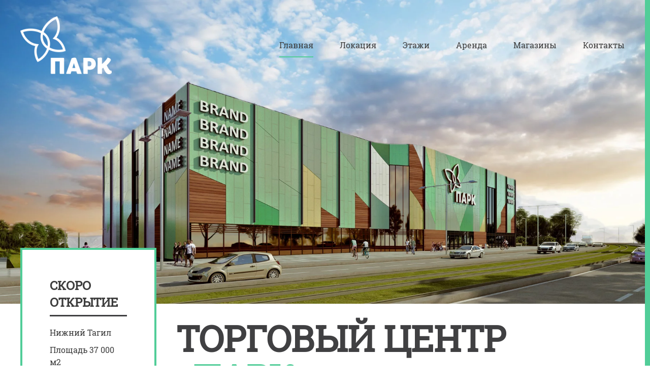

--- FILE ---
content_type: text/html; charset=utf-8
request_url: https://xn----8sb4asgi2a.xn--p1ai/
body_size: 6389
content:
<!DOCTYPE html>
<html lang="en-gb" dir="ltr" vocab="http://schema.org/">
    <head>
        <meta http-equiv="X-UA-Compatible" content="IE=edge">
        <meta name="viewport" content="width=device-width, initial-scale=1">
        <link rel="shortcut icon" href="/images/yootheme/logo_park.png">
        <link rel="apple-touch-icon-precomposed" href="/images/yootheme/logo_park.png">
        <meta charset="utf-8" />
	<base href="https://xn----8sb4asgi2a.xn--p1ai/" />
	<meta name="keywords" content="ТЦ Парк, ТЦ, Нижний Тагил, Н.Тагил," />
	<meta name="description" content="ТЦ &quot;Парк&quot; в Нижнем Тагиле. Аренда площадей в новом торговый центр Н.Тагила. Выход в парк и на набережную, 4 этажа, крытый паркинг, кинотеатр и большой фуд-корт." />
	<meta name="generator" content="Joomla! - Open Source Content Management" />
	<title>Главная - ТЦ Парк</title>
	<link href="/templates/yootheme/css/theme.9.css?v=1666687085" rel="stylesheet" id="theme-style-css" />
	<link href="/templates/yootheme/css/theme.update.css?v=1.21.5" rel="stylesheet" id="theme-style-update-css" />
	<script src="/templates/yootheme/cache/scripts-ab094908.js?v=1.21.5"></script>
	<script>
document.addEventListener('DOMContentLoaded', function() {
Array.prototype.slice.call(document.querySelectorAll('a span[id^="cloak"]')).forEach(function(span) {
    span.innerText = span.textContent;
});
});
	</script>

        <!-- Yandex.Metrika counter -->
        <script type="text/javascript" >
        (function(m,e,t,r,i,k,a){m[i]=m[i]||function(){(m[i].a=m[i].a||[]).push(arguments)};
        m[i].l=1*new Date();k=e.createElement(t),a=e.getElementsByTagName(t)[0],k.async=1,k.src=r,a.parentNode.insertBefore(k,a)})
        (window, document, "script", "https://mc.yandex.ru/metrika/tag.js", "ym");

        ym(54702439, "init", {
        clickmap:true,
        trackLinks:true,
        accurateTrackBounce:true,
        webvisor:true
        });
        </script>
        <noscript><div><img src="https://mc.yandex.ru/watch/54702439" style="position:absolute; left:-9999px;" alt="" /></div></noscript>
        <!-- /Yandex.Metrika counter -->
    </head>
    <body class="">

        
        
        <div class="tm-page">

                        
<div class="tm-header-mobile uk-hidden@l">


    <div class="uk-navbar-container">
        <nav uk-navbar>

                        <div class="uk-navbar-left">

                                <a class="uk-navbar-item uk-logo" href="https://xn----8sb4asgi2a.xn--p1ai">
                    <img alt="ТЦ Парк" src="/templates/yootheme/cache/logo_park-62a3ed07.webp" srcset="/templates/yootheme/cache/logo_park-62a3ed07.webp 64w, /templates/yootheme/cache/logo_park-f09f28f1.webp 127w" sizes="(min-width: 64px) 64px" data-width="64" data-height="40">                </a>
                
                
                
            </div>
            
            
                        <div class="uk-navbar-right">

                
                                <a class="uk-navbar-toggle" href="#tm-mobile" uk-toggle>
                                        <div uk-navbar-toggle-icon></div>
                </a>
                
                
            </div>
            
        </nav>
    </div>

    

<div id="tm-mobile" uk-offcanvas mode="push" overlay flip>
    <div class="uk-offcanvas-bar uk-flex">

        <button class="uk-offcanvas-close" type="button" uk-close></button>

                <div class="uk-margin-auto-vertical uk-width-1-1">
            
            
<div class="uk-child-width-1-1" uk-grid>    <div> 
<div class="uk-panel" id="module-0">

    
    
<ul class="uk-nav uk-nav-default">
    
	<li class="uk-active"><a href="/">Главная</a></li>
	<li><a href="/location">Локация</a></li>
	<li><a href="/conception">Этажи</a></li>
	<li><a href="/arenda">Аренда</a></li>
	<li class="uk-nav-header uk-parent">Магазины
	<ul class="uk-nav-sub">

		<li><a href="/shops/shop-home">Товары для дома</a></li>
		<li><a href="/shops/restaurant">Фудкорт</a></li>
		<li><a href="/shops/sport">Спорттовары</a></li>
		<li><a href="/shops/trainers">Фитнес-центр</a></li></ul></li>
	<li><a href="/contact">Контакты</a></li></ul>

</div>
</div></div>

                    </div>
        
    </div>
</div>

</div>


<div class="tm-header uk-visible@l" uk-header>



        <div uk-sticky media="@l" show-on-up animation="uk-animation-slide-top" cls-active="uk-navbar-sticky" sel-target=".uk-navbar-container">
    
        <div class="uk-navbar-container">

            <div class="uk-container uk-container-expand">
                <nav class="uk-navbar" uk-navbar="{&quot;align&quot;:&quot;left&quot;,&quot;boundary&quot;:&quot;!.uk-navbar-container&quot;}">

                                        <div class="uk-navbar-left">

                                                    
<a href="https://xn----8sb4asgi2a.xn--p1ai" class="uk-navbar-item uk-logo">
    <img alt="ТЦ Парк" src="/templates/yootheme/cache/logo-d404d318.webp" srcset="/templates/yootheme/cache/logo-d404d318.webp 180w, /templates/yootheme/cache/logo-db0f9504.webp 219w, /templates/yootheme/cache/logo-cab12f02.webp 220w" sizes="(min-width: 180px) 180px" data-width="180" data-height="114"><img class="uk-logo-inverse" alt="ТЦ Парк" src="/templates/yootheme/cache/logo-d404d318.webp" srcset="/templates/yootheme/cache/logo-d404d318.webp 180w, /templates/yootheme/cache/logo-db0f9504.webp 219w, /templates/yootheme/cache/logo-cab12f02.webp 220w" sizes="(min-width: 180px) 180px" data-width="180" data-height="114"></a>
                        
                        
                    </div>
                    
                    
                                        <div class="uk-navbar-right">

                                                     
<ul class="uk-navbar-nav">
    
	<li class="uk-active"><a href="/">Главная</a></li>
	<li><a href="/location">Локация</a></li>
	<li><a href="/conception">Этажи</a></li>
	<li><a href="/arenda">Аренда</a></li>
	<li class="uk-parent"><a class="" href="#">Магазины</a>
	<div class="uk-navbar-dropdown"><div class="uk-navbar-dropdown-grid uk-child-width-1-1" uk-grid><div><ul class="uk-nav uk-navbar-dropdown-nav">

		<li><a href="/shops/shop-home">Товары для дома</a></li>
		<li><a href="/shops/restaurant">Фудкорт</a></li>
		<li><a href="/shops/sport">Спорттовары</a></li>
		<li><a href="/shops/trainers">Фитнес-центр</a></li></ul></div></div></div></li>
	<li><a href="/contact">Контакты</a></li></ul>

                        
                        

                    </div>
                    
                </nav>
            </div>

        </div>

        </div>
    




</div>
            
            

            
            <div id="system-message-container" data-messages="[]">
</div>

            <!-- Builder #page -->
<div class="uk-visible@m uk-section-default" tm-header-transparent="dark" tm-header-transparent-placeholder>
        <div data-src="/templates/yootheme/cache/visual_2-731c2647.webp" data-srcset="/templates/yootheme/cache/visual_2-a3ee3b74.webp 768w, /templates/yootheme/cache/visual_2-6c9890f6.webp 1024w, /templates/yootheme/cache/visual_2-50564828.webp 1366w, /templates/yootheme/cache/visual_2-18304262.webp 1600w, /templates/yootheme/cache/visual_2-731c2647.webp 1920w" data-sizes="(max-aspect-ratio: 1920/853) 225vh" uk-img class="uk-background-norepeat uk-background-cover uk-background-center-center uk-section uk-section-xlarge">    
        
        
        
            
            <div class="uk-container"><div class="uk-visible@m uk-margin-remove-bottom uk-grid-margin uk-margin-remove-bottom" uk-grid>
<div class="uk-grid-item-match uk-visible@m uk-width-expand@m">
    
        
            
                        <div class="uk-panel uk-width-1-1">            
                
<div class="uk-card uk-card-primary uk-card-body uk-margin-remove-first-child uk-visible@m uk-position-absolute uk-width-1-1" style="top: 100px; z-index: 3;">
    
                        
                    

        
                <h2 class="el-title uk-card-title uk-heading-divider uk-margin-medium-top uk-margin-remove-bottom">                        Скоро открытие                    </h2>        
        
    
        
        
                <div class="el-content uk-panel uk-margin-top"><ul class="uk-list">
    <li>Нижний Тагил</li>
	<li>Площадь 37 000 м2 </li>
	<li>4 этажа</li>
	<li>Крытый паркинг</li>
	
</ul></div>        
        
        
        
        
    
</div>
                        </div>
            
        
    
</div>

<div class="uk-grid-item-match uk-visible@m uk-width-3-4@m">
    
        
            
                        <div class="uk-panel uk-width-1-1">            
                
<h1 class="uk-heading-medium uk-margin-remove absolute uk-visible@m uk-position-absolute uk-width-1-1" style="top: 240px; z-index: 3;">        Торговый центр<br /> <span class="uk-text-background">«ПАРК»</span>    </h1>
                        </div>
            
        
    
</div>
</div></div>
            
        
        </div>
    
</div>

<div class="uk-section-default uk-section uk-padding-remove-vertical" tm-header-transparent="light" tm-header-transparent-placeholder>
    
        
        
        
            
            <div class="uk-container uk-container-expand"><div class="uk-margin-remove-vertical" uk-grid>
<div class="uk-width-1-1@m">
    
        
            
            
                
<div class="uk-h3 uk-hidden@m uk-text-center">        Торговый центр <span class="uk-text-background">«ПАРК»</span>    </div>
<div class="uk-hidden@m uk-margin">
        <a class="el-link" href="/images/visual_2.jpg"><img class="el-image" alt data-src="/templates/yootheme/cache/visual_2-731c2647.webp" data-srcset="/templates/yootheme/cache/visual_2-a3ee3b74.webp 768w, /templates/yootheme/cache/visual_2-6c9890f6.webp 1024w, /templates/yootheme/cache/visual_2-50564828.webp 1366w, /templates/yootheme/cache/visual_2-18304262.webp 1600w, /templates/yootheme/cache/visual_2-731c2647.webp 1920w" data-sizes="(min-width: 1920px) 1920px" data-width="1920" data-height="853" uk-img></a>    
    
</div>

<div class="uk-h4 uk-text-left@m uk-hidden@m uk-margin-medium uk-margin-remove-bottom uk-text-center">        Удобное расположение    </div>
<div class="uk-hidden@s uk-margin">
        <a class="el-link" href="/images/map_tagil.png"><img class="el-image" alt data-src="/templates/yootheme/cache/map_tagil-15b9e5b8.webp" data-srcset="/templates/yootheme/cache/map_tagil-dbe76a3d.webp 768w, /templates/yootheme/cache/map_tagil-15b9e5b8.webp 800w" data-sizes="(min-width: 800px) 800px" data-width="800" data-height="518" uk-img></a>    
    
</div>
<div class="uk-text-meta uk-text-left@m uk-hidden@m uk-margin uk-text-center"><p><span style="color: #339966;">Свердловская область</span><br /><span style="color: #339966;">Нижний Тагил, </span><span style="color: #339966;">ул. Космонавтов</span></p>
<p>Удобный и быстрый доступ из любого района города, остановка транспорта прямо у главного входа в ТЦ.</p></div>
            
        
    
</div>
</div></div>
            
        
    
</div>

<div class="uk-visible@l uk-section-default">
        <div data-src="/images/yootheme/pattern.svg" uk-img class="uk-background-norepeat uk-background-bottom-center uk-background-image@m uk-section uk-section-xlarge uk-padding-remove-bottom" uk-parallax="bgx: -180,-150">    
        
        
                <div class="uk-position-relative">        
            
            <div class="uk-container"><div class="uk-visible@l uk-margin-remove-top uk-grid-medium uk-grid-margin-medium uk-margin-remove-top" uk-grid>
<div class="uk-grid-item-match uk-visible@l uk-width-expand@m">
    
        
            
                        <div class="uk-panel uk-width-1-1">            
                
<div class="uk-visible@l uk-margin">    <div class="uk-inline">

        <img alt data-src="/templates/yootheme/cache/map_tagil-15b9e5b8.webp" data-srcset="/templates/yootheme/cache/map_tagil-dbe76a3d.webp 768w, /templates/yootheme/cache/map_tagil-15b9e5b8.webp 800w" data-sizes="(min-width: 800px) 800px" data-width="800" data-height="518" uk-img>
        <div class="tm-popover-items uk-visible@s">
                        <a class="el-marker uk-position-absolute uk-transform-center" style="top: 39%; left: 38%;" href="#" uk-marker></a><div style="width: 300px;" uk-drop="pos: top-center;">
<div class="el-item uk-card uk-card-secondary uk-card-small">
    <div class="uk-card-media-top"><img class="el-image uk-margin-auto uk-display-block" alt uk-img="target: !.tm-popover-items" data-src="/templates/yootheme/cache/visual_3-dc01dddc.webp" data-srcset="/templates/yootheme/cache/visual_3-c4667409.webp 768w, /templates/yootheme/cache/visual_3-ae499973.webp 1024w, /templates/yootheme/cache/visual_3-17c784f8.webp 1366w, /templates/yootheme/cache/visual_3-70cf8598.webp 1600w, /templates/yootheme/cache/visual_3-dc01dddc.webp 1920w" data-sizes="(min-width: 1920px) 1920px" data-width="1920" data-height="758"></div>
            <div class="uk-card-body uk-margin-remove-first-child">

<h2 class="el-title uk-card-title uk-margin-top uk-margin-remove-bottom">        ТЦ Парк    </h2>
<div class="el-meta uk-text-meta uk-margin-top">Свердловсая область<br> Нижний Тагил<br> ул. Космонавтов</div>


</div>    
</div></div>                    </div>

    </div>
    <div class="tm-popover-items uk-margin uk-hidden@s">

        <ul id="js-1a8" class="uk-switcher">                        <li>
<div class="el-item uk-card uk-card-secondary uk-card-small">
    <div class="uk-card-media-top"><img class="el-image uk-margin-auto uk-display-block" alt uk-img="target: !.tm-popover-items" data-src="/templates/yootheme/cache/visual_3-dc01dddc.webp" data-srcset="/templates/yootheme/cache/visual_3-c4667409.webp 768w, /templates/yootheme/cache/visual_3-ae499973.webp 1024w, /templates/yootheme/cache/visual_3-17c784f8.webp 1366w, /templates/yootheme/cache/visual_3-70cf8598.webp 1600w, /templates/yootheme/cache/visual_3-dc01dddc.webp 1920w" data-sizes="(min-width: 1920px) 1920px" data-width="1920" data-height="758"></div>
            <div class="uk-card-body uk-margin-remove-first-child">

<h2 class="el-title uk-card-title uk-margin-top uk-margin-remove-bottom">        ТЦ Парк    </h2>
<div class="el-meta uk-text-meta uk-margin-top">Свердловсая область<br> Нижний Тагил<br> ул. Космонавтов</div>


</div>    
</div></li>
                    </ul>

        <ul class="uk-dotnav uk-flex-center uk-margin" uk-switcher="connect: #js-1a8; animation: uk-animation-fade;">                        <li><a href="#"></a></li>
                    </ul>

    </div>
</div>
<div class="uk-text-large uk-visible@l uk-position-absolute uk-width-1-1" style="right: -350px; top: 150px; z-index: 3;">Нижний Тагил</div>
                        </div>
            
        
    
</div>

<div class="uk-visible@l uk-width-large@m">
    
        
            
            
                
<div class="uk-h1 uk-text-left@m uk-visible@l uk-margin-medium uk-text-center">        Удобное расположение    </div><div class="uk-text-left@m uk-visible@l uk-margin uk-text-center"><p><span style="color: #339966;">Свердловская область</span><br /><span style="color: #339966;">Нижний Тагил</span><br />
<span style="color: #339966; font-weight: bold"> 
    <a href="https://2gis.ru/ntagil/geo/70030076149717480/59.954262%2C57.927734?m=59.954746%2C57.924371%2F15.12">ул. Космонавтов, 9а</a></span></p>
<p>Удобный и быстрый доступ из любого района города, остановка общественного транспорта (трамвай и автобус) прямо у главного входа в ТЦ.</p></div>
<div class="uk-text-left@m uk-visible@l uk-margin-medium uk-text-center">
    
    
        
        
<a class="el-content uk-button uk-button-default uk-button-large" href="/location">

        <span uk-icon="location"></span>
    
    <span class="uk-text-middle">Подробнее о городе</span>

    

</a>


        
    
    
</div>

            
        
    
</div>
</div></div>
            
                    <div class="tm-section-title uk-position-center-left uk-position-medium uk-text-nowrap uk-visible@l">                <div class="tm-rotate-180">Нижний Тагил, ул. Космонавтов</div>
            </div>
        </div>
        
        </div>
    
</div>

<div class="uk-visible@m uk-section-default uk-section">
    
        
        
                <div class="uk-position-relative">        
            
            <div class="uk-container uk-container-large"><div class="uk-margin-xlarge uk-container"><div class="uk-visible@l" uk-grid>
<div class="uk-visible@l uk-width-1-1@m">
    
        
            
            
                
<h2 class="uk-heading-small uk-heading-line uk-visible@l uk-width-xlarge">        <span>Концепция</span>
    </h2>
            
        
    
</div>
</div></div><div class="uk-margin-small uk-container uk-container-small"><div class="uk-visible@m uk-grid-small" uk-grid>
<div class="uk-visible@m uk-width-1-1@m">
    
        
            
            
                
<div class="uk-visible@m uk-margin uk-text-left">
    <div class="uk-child-width-1-2 uk-child-width-1-3@s uk-child-width-1-3@m uk-child-width-1-3@l uk-child-width-1-3@xl uk-grid-large" uk-grid="parallax: 200;">        <div>
<div class="el-item uk-inline-clip">
    
        <img class="el-image" alt data-src="/templates/yootheme/cache/cat_product-78a79fe3.webp" data-srcset="/templates/yootheme/cache/cat_product-78a79fe3.webp 629w, /templates/yootheme/cache/cat_product-201fbabc.webp 630w" data-sizes="(min-width: 629px) 629px" data-width="629" data-height="909" uk-img>    
    
    
                <div class="uk-overlay uk-position-bottom-left uk-margin-remove-first-child uk-tile-muted">

<h3 class="el-title uk-heading-divider uk-margin-small-top uk-margin-remove-bottom">        Продукты    </h3>
<div class="el-meta uk-text-muted uk-margin-small-top">Гипермаркет 1700 м<sup>2</sup></div>


</div>        
    
    
</div></div>        <div>
<a class="el-item uk-inline-clip uk-link-reset" href="/shops/shop-home">
    
        <img class="el-image" alt data-src="/templates/yootheme/cache/cat_home-fe4843ff.webp" data-srcset="/templates/yootheme/cache/cat_home-fe4843ff.webp 629w, /templates/yootheme/cache/cat_home-471c7192.webp 630w" data-sizes="(min-width: 629px) 629px" data-width="629" data-height="909" uk-img>    
    
    
                <div class="uk-overlay uk-position-bottom-left uk-margin-remove-first-child uk-tile-muted">

<h3 class="el-title uk-heading-divider uk-margin-small-top uk-margin-remove-bottom">        Товары для дома    </h3>
<div class="el-meta uk-text-muted uk-margin-small-top">Гипермаркет 2000 м<sup>2</sup></div>


</div>        
    
    
</a></div>        <div>
<div class="el-item uk-inline-clip">
    
        <img class="el-image" alt data-src="/templates/yootheme/cache/cat_clothes-f6cf47ef.webp" data-srcset="/templates/yootheme/cache/cat_clothes-f6cf47ef.webp 629w, /templates/yootheme/cache/cat_clothes-b263446d.webp 630w" data-sizes="(min-width: 629px) 629px" data-width="629" data-height="909" uk-img>    
    
    
                <div class="uk-overlay uk-position-bottom-left uk-margin-remove-first-child uk-tile-muted">

<h3 class="el-title uk-heading-divider uk-margin-small-top uk-margin-remove-bottom">        Одежда и обувь    </h3>
<div class="el-meta uk-text-muted uk-margin-small-top">Для всей семьи</div>


</div>        
    
    
</div></div>        <div>
<div class="el-item uk-inline-clip">
    
        <img class="el-image" alt data-src="/templates/yootheme/cache/cat_kids2-4bd6897d.webp" data-srcset="/templates/yootheme/cache/cat_kids2-4bd6897d.webp 629w, /templates/yootheme/cache/cat_kids2-d89a72ef.webp 630w" data-sizes="(min-width: 629px) 629px" data-width="629" data-height="909" uk-img>    
    
    
                <div class="uk-overlay uk-position-bottom-left uk-margin-remove-first-child uk-tile-muted">

<h3 class="el-title uk-heading-divider uk-margin-small-top uk-margin-remove-bottom">        Детские товары    </h3>
<div class="el-meta uk-text-muted uk-margin-small-top">Для всех возрастов</div>


</div>        
    
    
</div></div>        <div>
<a class="el-item uk-inline-clip uk-link-reset" href="/shops/sport">
    
        <img class="el-image" alt data-src="/templates/yootheme/cache/cat_sport-71050379.webp" data-srcset="/templates/yootheme/cache/cat_sport-71050379.webp 629w, /templates/yootheme/cache/cat_sport-aa1a9eec.webp 630w" data-sizes="(min-width: 629px) 629px" data-width="629" data-height="909" uk-img>    
    
    
                <div class="uk-overlay uk-position-bottom-left uk-margin-remove-first-child uk-tile-muted">

<h3 class="el-title uk-heading-divider uk-margin-small-top uk-margin-remove-bottom">        Спорттовары    </h3>
<div class="el-meta uk-text-muted uk-margin-small-top">Гипермаркет 900 м<sup>2</sup></div>


</div>        
    
    
</a></div>        <div>
<div class="el-item uk-inline-clip">
    
        <img class="el-image" alt data-src="/templates/yootheme/cache/cat_parfum-57f11f21.webp" data-srcset="/templates/yootheme/cache/cat_parfum-57f11f21.webp 629w, /templates/yootheme/cache/cat_parfum-56b0a444.webp 630w" data-sizes="(min-width: 629px) 629px" data-width="629" data-height="909" uk-img>    
    
    
                <div class="uk-overlay uk-position-bottom-left uk-margin-remove-first-child uk-tile-muted">

<h3 class="el-title uk-heading-divider uk-margin-small-top uk-margin-remove-bottom">        Косметика    </h3>
<div class="el-meta uk-text-muted uk-margin-small-top">Супермаркет </div>


</div>        
    
    
</div></div>        <div>
<a class="el-item uk-inline-clip uk-link-reset" href="/shops/restaurant">
    
        <img class="el-image" alt data-src="/templates/yootheme/cache/cat_food-263afe70.webp" data-srcset="/templates/yootheme/cache/cat_food-263afe70.webp 629w, /templates/yootheme/cache/cat_food-809bd291.webp 630w" data-sizes="(min-width: 629px) 629px" data-width="629" data-height="909" uk-img>    
    
    
                <div class="uk-overlay uk-position-bottom-left uk-margin-remove-first-child uk-tile-muted">

<h3 class="el-title uk-heading-divider uk-margin-small-top uk-margin-remove-bottom">        Фудкорт    </h3>
<div class="el-meta uk-text-muted uk-margin-small-top">Площадь 3000 м<sup>2</sup></div>


</div>        
    
    
</a></div>        <div>
<div class="el-item uk-inline-clip">
    
        <img class="el-image" alt data-src="/templates/yootheme/cache/home-services-02-b2e597d6.webp" data-srcset="/templates/yootheme/cache/home-services-02-b2e597d6.webp 629w, /templates/yootheme/cache/home-services-02-8c9f19ce.webp 768w, /templates/yootheme/cache/home-services-02-701f6333.webp 1024w, /templates/yootheme/cache/home-services-02-f0447719.webp 1103w" data-sizes="(min-width: 629px) 629px" data-width="629" data-height="912" uk-img>    
    
    
                <div class="uk-overlay uk-position-bottom-left uk-margin-remove-first-child uk-tile-muted">

<h3 class="el-title uk-heading-divider uk-margin-small-top uk-margin-remove-bottom">        Фитнес-центр    </h3>
<div class="el-meta uk-text-muted uk-margin-small-top">Площадь 1700 м<sup>2</sup></div>


</div>        
    
    
</div></div>        <div>
<div class="el-item uk-inline-clip">
    
        <img class="el-image" alt data-src="/templates/yootheme/cache/cat_him-de628c9e.webp" data-srcset="/templates/yootheme/cache/cat_him-de628c9e.webp 629w, /templates/yootheme/cache/cat_him-06b13e3b.webp 630w" data-sizes="(min-width: 629px) 629px" data-width="629" data-height="909" uk-img>    
    
    
                <div class="uk-overlay uk-position-bottom-left uk-margin-remove-first-child uk-tile-muted">

<h3 class="el-title uk-heading-divider uk-margin-small-top uk-margin-remove-bottom">        Услуги    </h3>
<div class="el-meta uk-text-muted uk-margin-small-top">Банки, химчистка и др.</div>


</div>        
    
    
</div></div>        </div>

</div>

<div class="uk-visible@l uk-margin uk-text-center">
    
    
        
        
<a class="el-content uk-button uk-button-default uk-button-large" href="/conception">

        <span uk-icon="album"></span>
    
    <span class="uk-text-middle">О концепции ТЦ</span>

    

</a>


        
    
    
</div>

            
        
    
</div>
</div></div></div>
            
                    <div class="tm-section-title uk-position-center-left uk-position-medium uk-text-nowrap uk-visible@xl">                <div class="tm-rotate-180">Торговый центр</div>
            </div>
        </div>
        
    
</div>

<div class="uk-section-default uk-section uk-section-small">
    
        
        
        
            
            <div class="uk-container uk-container-large"><div class="uk-grid-margin uk-container"><div uk-grid>
<div class="uk-width-1-1@m">
    
        
            
            
                
<h3 class="uk-heading-small uk-heading-line uk-visible@l uk-margin-remove-bottom">        <span>Уникальность</span>
    </h3>
<h3 class="uk-h4 uk-hidden@m uk-margin-remove-bottom uk-text-center">        Уникальность    </h3>
            
        
    
</div>
</div></div><div class="uk-grid-margin-medium uk-container uk-container-expand"><div class="uk-grid-medium" uk-grid>
<div class="uk-grid-item-match uk-width-expand@m">
        <div class="uk-tile-default uk-tile uk-padding-remove">    
        
            
            
                
<div class="uk-margin uk-text-right">
        <img class="el-image" alt data-src="/templates/yootheme/cache/visual_1-9934d67b.webp" data-srcset="/templates/yootheme/cache/visual_1-6d534660.webp 768w, /templates/yootheme/cache/visual_1-9934d67b.webp 899w, /templates/yootheme/cache/visual_1-5028a1d8.webp 1024w, /templates/yootheme/cache/visual_1-be89099c.webp 1366w, /templates/yootheme/cache/visual_1-24dc2b4c.webp 1600w, /templates/yootheme/cache/visual_1-76ae6343.webp 1798w" data-sizes="(min-width: 899px) 899px" data-width="899" data-height="450" uk-img>    
    
</div>

            
        
        </div>
    
</div>

<div class="uk-grid-item-match uk-flex-bottom uk-width-expand@m">
    
        
            
                        <div class="uk-panel uk-width-1-1">            
                
<div class="uk-text-left@m uk-margin uk-text-center">
    <div class="uk-child-width-1-1 uk-child-width-1-2@s uk-grid-match" uk-grid>        <div>
<div class="el-item uk-panel uk-margin-remove-first-child">
    
                        
                    

        
                <h3 class="el-title uk-h4 uk-margin-top uk-margin-remove-bottom">                        На берегу реки                    </h3>        
        
    
        
        
                <div class="el-content uk-panel uk-margin-top"><p>Выход к набережной, а также парк и городской спортивный комплекс</p></div>        
        
        
        
        
    
</div></div>
        <div>
<div class="el-item uk-panel uk-margin-remove-first-child">
    
                        
                    

        
                <h3 class="el-title uk-h4 uk-margin-top uk-margin-remove-bottom">                        Крупные форматы                    </h3>        
        
    
        
        
                <div class="el-content uk-panel uk-margin-top"><p>Продуктовые, строительные и спортивные гипермаркеты под одной крышей</p></div>        
        
        
        
        
    
</div></div>
        <div>
<div class="el-item uk-panel uk-margin-remove-first-child">
    
                        
                    

        
                <h3 class="el-title uk-h4 uk-margin-top uk-margin-remove-bottom">                        Крытый паркинг                    </h3>        
        
    
        
        
                <div class="el-content uk-panel uk-margin-top"><p>Двухуровневый паркинг и удобные подъезды на автомобиле</p></div>        
        
        
        
        
    
</div></div>
        <div>
<div class="el-item uk-panel uk-margin-remove-first-child">
    
                        
                    

        
                <h3 class="el-title uk-h4 uk-margin-top uk-margin-remove-bottom">                        Транспортная доступность                    </h3>        
        
    
        
        
                <div class="el-content uk-panel uk-margin-top"><p>Легко добраться как на авто, так и на общественном транспорте</p></div>        
        
        
        
        
    
</div></div>
        </div>

</div>

<div class="uk-hidden@s uk-margin uk-text-center">
    
    
        
        
<a class="el-content uk-button uk-button-secondary uk-button-large" href="/conception">

        <span uk-icon="album"></span>
    
    <span class="uk-text-middle">О концепции ТЦ</span>

    

</a>


        
    
    
</div>

                        </div>
            
        
    
</div>
</div></div></div>
            
        
    
</div>


            
            

            <!-- Builder #footer -->
<div class="uk-section-default uk-section uk-section-large">
    
        
        
        
            
            <div class="uk-margin-xlarge uk-margin-remove-bottom uk-container"><div class="uk-margin-remove-bottom" uk-grid>
<div class="uk-grid-item-match uk-flex-middle uk-width-3-4">
    
        
            
                        <div class="uk-panel uk-width-1-1">            
                <hr>
                        </div>
            
        
    
</div>

<div class="uk-grid-item-match uk-flex-middle uk-width-expand">
    
        
            
                        <div class="uk-panel uk-width-1-1">            
                <div class="uk-margin uk-text-right"><a href="#" uk-totop uk-scroll></a></div>
                        </div>
            
        
    
</div>
</div></div><div class="uk-grid-margin uk-container uk-container-large"><div uk-grid>
<div class="uk-grid-item-match uk-flex-middle uk-width-medium@m">
    
        
            
                        <div class="uk-panel uk-width-1-1">            
                
<div class="uk-margin uk-width-small@m uk-text-left@m uk-text-center">
        <img class="el-image" alt="ТЦ Парк" data-src="/templates/yootheme/cache/logo_park-ef16a04f.webp" data-srcset="/templates/yootheme/cache/logo_park-ef16a04f.webp 70w, /templates/yootheme/cache/logo_park-aa6401a8.webp 127w" data-sizes="(min-width: 70px) 70px" data-width="70" data-height="44" uk-img>    
    
</div>

                        </div>
            
        
    
</div>

<div class="uk-grid-item-match uk-flex-middle uk-width-expand@m">
    
        
            
                        <div class="uk-panel uk-width-1-1">            
                
<div class="uk-width-xlarge@m uk-text-left@m uk-text-center">
    <ul class="uk-margin-remove-bottom uk-subnav  uk-subnav-divider uk-flex-left@m uk-flex-center" uk-margin>        <li class="el-item">
    <a class="el-link" href="/location">Локация</a></li>
        <li class="el-item">
    <a class="el-link" href="/arenda">Аренда</a></li>
        <li class="el-item">
    <a class="el-link" href="/contact">Контакты</a></li>
        </ul>

</div>

                        </div>
            
        
    
</div>

<div class="uk-grid-item-match uk-flex-middle uk-width-medium@m">
    
        
            
                        <div class="uk-panel uk-width-1-1">            
                <div class="uk-text-meta uk-margin uk-text-right"><p><strong><span class="uk-text-primary">ТЦ Парк</span></strong></p>
<p>Свердловская область<br />Нижний Тагил<br />ул. Космонавтов</p></div>
                        </div>
            
        
    
</div>
</div></div>
            
        
    
</div>

        </div>

        
        

    </body>
</html>


--- FILE ---
content_type: image/svg+xml
request_url: https://xn----8sb4asgi2a.xn--p1ai/images/yootheme/pattern.svg
body_size: 423
content:
<svg xmlns="http://www.w3.org/2000/svg" x="0" y="0" width="350" height="480" viewBox="0 0 350 480" xml:space="preserve">
    <g opacity="0.5">
        <circle fill="none" stroke="#bfbfbf" stroke-width="2" cx="14.3" cy="10" r="8"/>
        <circle fill="none" stroke="#bfbfbf" stroke-width="2" cx="60.3" cy="10" r="8"/>
        <circle fill="none" stroke="#bfbfbf" stroke-width="2" cx="106.3" cy="10" r="8"/>
        <circle fill="none" stroke="#bfbfbf" stroke-width="2" cx="152.3" cy="10" r="8"/>
        <circle fill="none" stroke="#bfbfbf" stroke-width="2" cx="198.3" cy="10" r="8"/>
        <circle fill="none" stroke="#bfbfbf" stroke-width="2" cx="244.3" cy="10" r="8"/>
        <circle fill="none" stroke="#bfbfbf" stroke-width="2" cx="290.3" cy="10" r="8"/>
        <circle fill="none" stroke="#bfbfbf" stroke-width="2" cx="336.3" cy="10" r="8"/>
        <circle fill="none" stroke="#bfbfbf" stroke-width="2" cx="14.3" cy="56" r="8"/>
        <circle fill="none" stroke="#bfbfbf" stroke-width="2" cx="60.3" cy="56" r="8"/>
        <circle fill="none" stroke="#bfbfbf" stroke-width="2" cx="106.3" cy="56" r="8"/>
        <circle fill="none" stroke="#bfbfbf" stroke-width="2" cx="152.3" cy="56" r="8"/>
        <circle fill="none" stroke="#bfbfbf" stroke-width="2" cx="198.3" cy="56" r="8"/>
        <circle fill="none" stroke="#bfbfbf" stroke-width="2" cx="244.3" cy="56" r="8"/>
        <circle fill="none" stroke="#bfbfbf" stroke-width="2" cx="290.3" cy="56" r="8"/>
        <circle fill="none" stroke="#bfbfbf" stroke-width="2" cx="336.3" cy="56" r="8"/>
        <circle fill="none" stroke="#bfbfbf" stroke-width="2" cx="14.3" cy="102" r="8"/>
        <circle fill="none" stroke="#bfbfbf" stroke-width="2" cx="60.3" cy="102" r="8"/>
        <circle fill="none" stroke="#bfbfbf" stroke-width="2" cx="106.3" cy="102" r="8"/>
        <circle fill="none" stroke="#bfbfbf" stroke-width="2" cx="152.3" cy="102" r="8"/>
        <circle fill="none" stroke="#bfbfbf" stroke-width="2" cx="198.3" cy="102" r="8"/>
        <circle fill="none" stroke="#bfbfbf" stroke-width="2" cx="244.3" cy="102" r="8"/>
        <circle fill="none" stroke="#bfbfbf" stroke-width="2" cx="290.3" cy="102" r="8"/>
        <circle fill="none" stroke="#bfbfbf" stroke-width="2" cx="336.3" cy="102" r="8"/>
        <circle fill="none" stroke="#bfbfbf" stroke-width="2" cx="14.3" cy="148" r="8"/>
        <circle fill="none" stroke="#bfbfbf" stroke-width="2" cx="60.3" cy="148" r="8"/>
        <circle fill="none" stroke="#bfbfbf" stroke-width="2" cx="106.3" cy="148" r="8"/>
        <circle fill="none" stroke="#bfbfbf" stroke-width="2" cx="152.3" cy="148" r="8"/>
        <circle fill="none" stroke="#bfbfbf" stroke-width="2" cx="198.3" cy="148" r="8"/>
        <circle fill="none" stroke="#bfbfbf" stroke-width="2" cx="244.3" cy="148" r="8"/>
        <circle fill="none" stroke="#bfbfbf" stroke-width="2" cx="290.3" cy="148" r="8"/>
        <circle fill="none" stroke="#bfbfbf" stroke-width="2" cx="336.3" cy="148" r="8"/>
        <circle fill="none" stroke="#bfbfbf" stroke-width="2" cx="14.3" cy="194" r="8"/>
        <circle fill="none" stroke="#bfbfbf" stroke-width="2" cx="60.3" cy="194" r="8"/>
        <circle fill="none" stroke="#bfbfbf" stroke-width="2" cx="106.3" cy="194" r="8"/>
        <circle fill="none" stroke="#bfbfbf" stroke-width="2" cx="152.3" cy="194" r="8"/>
        <circle fill="none" stroke="#bfbfbf" stroke-width="2" cx="198.3" cy="194" r="8"/>
        <circle fill="none" stroke="#bfbfbf" stroke-width="2" cx="244.3" cy="194" r="8"/>
        <circle fill="none" stroke="#bfbfbf" stroke-width="2" cx="290.3" cy="194" r="8"/>
        <circle fill="none" stroke="#bfbfbf" stroke-width="2" cx="336.3" cy="194" r="8"/>
        <circle fill="none" stroke="#bfbfbf" stroke-width="2" cx="14.3" cy="240" r="8"/>
        <circle fill="none" stroke="#bfbfbf" stroke-width="2" cx="60.3" cy="240" r="8"/>
        <circle fill="none" stroke="#bfbfbf" stroke-width="2" cx="106.3" cy="240" r="8"/>
        <circle fill="none" stroke="#bfbfbf" stroke-width="2" cx="152.3" cy="240" r="8"/>
        <circle fill="none" stroke="#bfbfbf" stroke-width="2" cx="198.3" cy="240" r="8"/>
        <circle fill="none" stroke="#bfbfbf" stroke-width="2" cx="244.3" cy="240" r="8"/>
        <circle fill="none" stroke="#bfbfbf" stroke-width="2" cx="290.3" cy="240" r="8"/>
        <circle fill="none" stroke="#bfbfbf" stroke-width="2" cx="336.3" cy="240" r="8"/>
        <circle fill="none" stroke="#bfbfbf" stroke-width="2" cx="14.3" cy="286" r="8"/>
        <circle fill="none" stroke="#bfbfbf" stroke-width="2" cx="60.3" cy="286" r="8"/>
        <circle fill="none" stroke="#bfbfbf" stroke-width="2" cx="106.3" cy="286" r="8"/>
        <circle fill="none" stroke="#bfbfbf" stroke-width="2" cx="152.3" cy="286" r="8"/>
        <circle fill="none" stroke="#bfbfbf" stroke-width="2" cx="198.3" cy="286" r="8"/>
        <circle fill="none" stroke="#bfbfbf" stroke-width="2" cx="244.3" cy="286" r="8"/>
        <circle fill="none" stroke="#bfbfbf" stroke-width="2" cx="290.3" cy="286" r="8"/>
        <circle fill="none" stroke="#bfbfbf" stroke-width="2" cx="336.3" cy="286" r="8"/>
        <circle fill="none" stroke="#bfbfbf" stroke-width="2" cx="14.3" cy="332" r="8"/>
        <circle fill="none" stroke="#bfbfbf" stroke-width="2" cx="60.3" cy="332" r="8"/>
        <circle fill="none" stroke="#bfbfbf" stroke-width="2" cx="106.3" cy="332" r="8"/>
        <circle fill="none" stroke="#bfbfbf" stroke-width="2" cx="152.3" cy="332" r="8"/>
        <circle fill="none" stroke="#bfbfbf" stroke-width="2" cx="198.3" cy="332" r="8"/>
        <circle fill="none" stroke="#bfbfbf" stroke-width="2" cx="244.3" cy="332" r="8"/>
        <circle fill="none" stroke="#bfbfbf" stroke-width="2" cx="290.3" cy="332" r="8"/>
        <circle fill="none" stroke="#bfbfbf" stroke-width="2" cx="336.3" cy="332" r="8"/>
        <circle fill="none" stroke="#bfbfbf" stroke-width="2" cx="14.3" cy="378" r="8"/>
        <circle fill="none" stroke="#bfbfbf" stroke-width="2" cx="60.3" cy="378" r="8"/>
        <circle fill="none" stroke="#bfbfbf" stroke-width="2" cx="106.3" cy="378" r="8"/>
        <circle fill="none" stroke="#bfbfbf" stroke-width="2" cx="152.3" cy="378" r="8"/>
        <circle fill="none" stroke="#bfbfbf" stroke-width="2" cx="198.3" cy="378" r="8"/>
        <circle fill="none" stroke="#bfbfbf" stroke-width="2" cx="244.3" cy="378" r="8"/>
        <circle fill="none" stroke="#bfbfbf" stroke-width="2" cx="290.3" cy="378" r="8"/>
        <circle fill="none" stroke="#bfbfbf" stroke-width="2" cx="336.3" cy="378" r="8"/>
        <circle fill="none" stroke="#bfbfbf" stroke-width="2" cx="14.3" cy="424" r="8"/>
        <circle fill="none" stroke="#bfbfbf" stroke-width="2" cx="60.3" cy="424" r="8"/>
        <circle fill="none" stroke="#bfbfbf" stroke-width="2" cx="106.3" cy="424" r="8"/>
        <circle fill="none" stroke="#bfbfbf" stroke-width="2" cx="152.3" cy="424" r="8"/>
        <circle fill="none" stroke="#bfbfbf" stroke-width="2" cx="198.3" cy="424" r="8"/>
        <circle fill="none" stroke="#bfbfbf" stroke-width="2" cx="244.3" cy="424" r="8"/>
        <circle fill="none" stroke="#bfbfbf" stroke-width="2" cx="290.3" cy="424" r="8"/>
        <circle fill="none" stroke="#bfbfbf" stroke-width="2" cx="336.3" cy="424" r="8"/>
        <circle fill="none" stroke="#bfbfbf" stroke-width="2" cx="14.3" cy="470" r="8"/>
        <circle fill="none" stroke="#bfbfbf" stroke-width="2" cx="60.3" cy="470" r="8"/>
        <circle fill="none" stroke="#bfbfbf" stroke-width="2" cx="106.3" cy="470" r="8"/>
        <circle fill="none" stroke="#bfbfbf" stroke-width="2" cx="152.3" cy="470" r="8"/>
        <circle fill="none" stroke="#bfbfbf" stroke-width="2" cx="198.3" cy="470" r="8"/>
        <circle fill="none" stroke="#bfbfbf" stroke-width="2" cx="244.3" cy="470" r="8"/>
        <circle fill="none" stroke="#bfbfbf" stroke-width="2" cx="290.3" cy="470" r="8"/>
        <circle fill="none" stroke="#bfbfbf" stroke-width="2" cx="336.3" cy="470" r="8"/>
    </g>
</svg>
